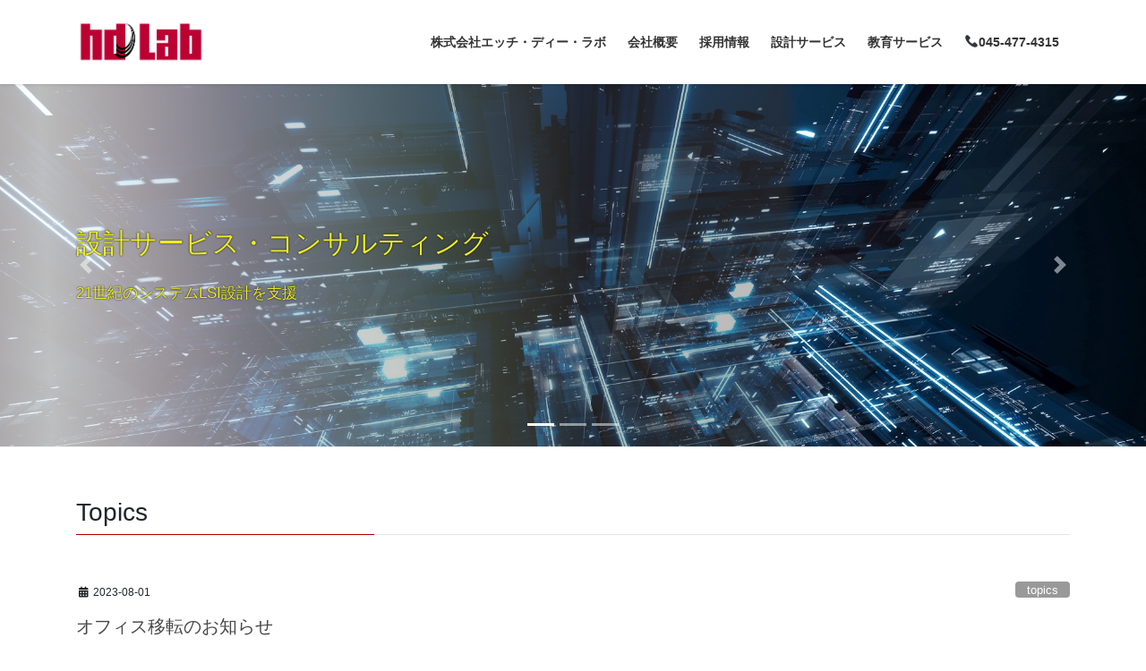

--- FILE ---
content_type: text/html; charset=UTF-8
request_url: https://hdlab.com/corporate/page/2/
body_size: 10120
content:
<!DOCTYPE html>
<html lang="ja">
<head>
<meta charset="utf-8">
<meta http-equiv="X-UA-Compatible" content="IE=edge">
<meta name="viewport" content="width=device-width, initial-scale=1">

<title>[2ページ目] 株式会社エッチ・ディー・ラボ | 21世紀のシステムLSI設計を支援する　プロダクト＆サービス</title>
<meta name='robots' content='max-image-preview:large' />
<!-- head内に書きたいコード -->
<style>
	#tbl-bdr {
  margin-bottom:3cm;
}

#tbl-bdr table,#tbl-bdr td,#tbl-bdr th {
    border-collapse: collapse;
    border:1px solid #000000;
    }

#tbl-bdr table{
  width: 100%;
  border-spacing:1px;
}

#tbl-bdr th{
  background: #DDDDDD;
  text-align: left;
 font-weight: 700;
}

#tbl-bdr td{
  background-color: #FFFFFF;
  text-align: left;
  padding-top:6px;
  padding-bottom:6px;
  font-size:16px;
}
</style>
<link rel="alternate" type="application/rss+xml" title="株式会社エッチ・ディー・ラボ &raquo; フィード" href="https://hdlab.com/corporate/feed/" />
<link rel="alternate" type="application/rss+xml" title="株式会社エッチ・ディー・ラボ &raquo; コメントフィード" href="https://hdlab.com/corporate/comments/feed/" />
<script type="text/javascript">
/* <![CDATA[ */
window._wpemojiSettings = {"baseUrl":"https:\/\/s.w.org\/images\/core\/emoji\/14.0.0\/72x72\/","ext":".png","svgUrl":"https:\/\/s.w.org\/images\/core\/emoji\/14.0.0\/svg\/","svgExt":".svg","source":{"concatemoji":"https:\/\/hdlab.com\/corporate\/wp-includes\/js\/wp-emoji-release.min.js?ver=6.4.7"}};
/*! This file is auto-generated */
!function(i,n){var o,s,e;function c(e){try{var t={supportTests:e,timestamp:(new Date).valueOf()};sessionStorage.setItem(o,JSON.stringify(t))}catch(e){}}function p(e,t,n){e.clearRect(0,0,e.canvas.width,e.canvas.height),e.fillText(t,0,0);var t=new Uint32Array(e.getImageData(0,0,e.canvas.width,e.canvas.height).data),r=(e.clearRect(0,0,e.canvas.width,e.canvas.height),e.fillText(n,0,0),new Uint32Array(e.getImageData(0,0,e.canvas.width,e.canvas.height).data));return t.every(function(e,t){return e===r[t]})}function u(e,t,n){switch(t){case"flag":return n(e,"\ud83c\udff3\ufe0f\u200d\u26a7\ufe0f","\ud83c\udff3\ufe0f\u200b\u26a7\ufe0f")?!1:!n(e,"\ud83c\uddfa\ud83c\uddf3","\ud83c\uddfa\u200b\ud83c\uddf3")&&!n(e,"\ud83c\udff4\udb40\udc67\udb40\udc62\udb40\udc65\udb40\udc6e\udb40\udc67\udb40\udc7f","\ud83c\udff4\u200b\udb40\udc67\u200b\udb40\udc62\u200b\udb40\udc65\u200b\udb40\udc6e\u200b\udb40\udc67\u200b\udb40\udc7f");case"emoji":return!n(e,"\ud83e\udef1\ud83c\udffb\u200d\ud83e\udef2\ud83c\udfff","\ud83e\udef1\ud83c\udffb\u200b\ud83e\udef2\ud83c\udfff")}return!1}function f(e,t,n){var r="undefined"!=typeof WorkerGlobalScope&&self instanceof WorkerGlobalScope?new OffscreenCanvas(300,150):i.createElement("canvas"),a=r.getContext("2d",{willReadFrequently:!0}),o=(a.textBaseline="top",a.font="600 32px Arial",{});return e.forEach(function(e){o[e]=t(a,e,n)}),o}function t(e){var t=i.createElement("script");t.src=e,t.defer=!0,i.head.appendChild(t)}"undefined"!=typeof Promise&&(o="wpEmojiSettingsSupports",s=["flag","emoji"],n.supports={everything:!0,everythingExceptFlag:!0},e=new Promise(function(e){i.addEventListener("DOMContentLoaded",e,{once:!0})}),new Promise(function(t){var n=function(){try{var e=JSON.parse(sessionStorage.getItem(o));if("object"==typeof e&&"number"==typeof e.timestamp&&(new Date).valueOf()<e.timestamp+604800&&"object"==typeof e.supportTests)return e.supportTests}catch(e){}return null}();if(!n){if("undefined"!=typeof Worker&&"undefined"!=typeof OffscreenCanvas&&"undefined"!=typeof URL&&URL.createObjectURL&&"undefined"!=typeof Blob)try{var e="postMessage("+f.toString()+"("+[JSON.stringify(s),u.toString(),p.toString()].join(",")+"));",r=new Blob([e],{type:"text/javascript"}),a=new Worker(URL.createObjectURL(r),{name:"wpTestEmojiSupports"});return void(a.onmessage=function(e){c(n=e.data),a.terminate(),t(n)})}catch(e){}c(n=f(s,u,p))}t(n)}).then(function(e){for(var t in e)n.supports[t]=e[t],n.supports.everything=n.supports.everything&&n.supports[t],"flag"!==t&&(n.supports.everythingExceptFlag=n.supports.everythingExceptFlag&&n.supports[t]);n.supports.everythingExceptFlag=n.supports.everythingExceptFlag&&!n.supports.flag,n.DOMReady=!1,n.readyCallback=function(){n.DOMReady=!0}}).then(function(){return e}).then(function(){var e;n.supports.everything||(n.readyCallback(),(e=n.source||{}).concatemoji?t(e.concatemoji):e.wpemoji&&e.twemoji&&(t(e.twemoji),t(e.wpemoji)))}))}((window,document),window._wpemojiSettings);
/* ]]> */
</script>
<link rel='stylesheet' id='vkExUnit_common_style-css' href='https://hdlab.com/corporate/wp-content/plugins/vk-all-in-one-expansion-unit/assets/css/vkExUnit_style.css?ver=9.111.0.1' type='text/css' media='all' />
<style id='vkExUnit_common_style-inline-css' type='text/css'>
:root {--ver_page_top_button_url:url(https://hdlab.com/corporate/wp-content/plugins/vk-all-in-one-expansion-unit/assets/images/to-top-btn-icon.svg);}@font-face {font-weight: normal;font-style: normal;font-family: "vk_sns";src: url("https://hdlab.com/corporate/wp-content/plugins/vk-all-in-one-expansion-unit/inc/sns/icons/fonts/vk_sns.eot?-bq20cj");src: url("https://hdlab.com/corporate/wp-content/plugins/vk-all-in-one-expansion-unit/inc/sns/icons/fonts/vk_sns.eot?#iefix-bq20cj") format("embedded-opentype"),url("https://hdlab.com/corporate/wp-content/plugins/vk-all-in-one-expansion-unit/inc/sns/icons/fonts/vk_sns.woff?-bq20cj") format("woff"),url("https://hdlab.com/corporate/wp-content/plugins/vk-all-in-one-expansion-unit/inc/sns/icons/fonts/vk_sns.ttf?-bq20cj") format("truetype"),url("https://hdlab.com/corporate/wp-content/plugins/vk-all-in-one-expansion-unit/inc/sns/icons/fonts/vk_sns.svg?-bq20cj#vk_sns") format("svg");}
.veu_promotion-alert__content--text {border: 1px solid rgba(0,0,0,0.125);padding: 0.5em 1em;border-radius: var(--vk-size-radius);margin-bottom: var(--vk-margin-block-bottom);font-size: 0.875rem;}/* Alert Content部分に段落タグを入れた場合に最後の段落の余白を0にする */.veu_promotion-alert__content--text p:last-of-type{margin-bottom:0;margin-top: 0;}
</style>
<style id='wp-emoji-styles-inline-css' type='text/css'>

	img.wp-smiley, img.emoji {
		display: inline !important;
		border: none !important;
		box-shadow: none !important;
		height: 1em !important;
		width: 1em !important;
		margin: 0 0.07em !important;
		vertical-align: -0.1em !important;
		background: none !important;
		padding: 0 !important;
	}
</style>
<link rel='stylesheet' id='wp-block-library-css' href='https://hdlab.com/corporate/wp-includes/css/dist/block-library/style.min.css?ver=6.4.7' type='text/css' media='all' />
<style id='pdfemb-pdf-embedder-viewer-style-inline-css' type='text/css'>
.wp-block-pdfemb-pdf-embedder-viewer{max-width:none}

</style>
<style id='classic-theme-styles-inline-css' type='text/css'>
/*! This file is auto-generated */
.wp-block-button__link{color:#fff;background-color:#32373c;border-radius:9999px;box-shadow:none;text-decoration:none;padding:calc(.667em + 2px) calc(1.333em + 2px);font-size:1.125em}.wp-block-file__button{background:#32373c;color:#fff;text-decoration:none}
</style>
<style id='global-styles-inline-css' type='text/css'>
body{--wp--preset--color--black: #000000;--wp--preset--color--cyan-bluish-gray: #abb8c3;--wp--preset--color--white: #ffffff;--wp--preset--color--pale-pink: #f78da7;--wp--preset--color--vivid-red: #cf2e2e;--wp--preset--color--luminous-vivid-orange: #ff6900;--wp--preset--color--luminous-vivid-amber: #fcb900;--wp--preset--color--light-green-cyan: #7bdcb5;--wp--preset--color--vivid-green-cyan: #00d084;--wp--preset--color--pale-cyan-blue: #8ed1fc;--wp--preset--color--vivid-cyan-blue: #0693e3;--wp--preset--color--vivid-purple: #9b51e0;--wp--preset--gradient--vivid-cyan-blue-to-vivid-purple: linear-gradient(135deg,rgba(6,147,227,1) 0%,rgb(155,81,224) 100%);--wp--preset--gradient--light-green-cyan-to-vivid-green-cyan: linear-gradient(135deg,rgb(122,220,180) 0%,rgb(0,208,130) 100%);--wp--preset--gradient--luminous-vivid-amber-to-luminous-vivid-orange: linear-gradient(135deg,rgba(252,185,0,1) 0%,rgba(255,105,0,1) 100%);--wp--preset--gradient--luminous-vivid-orange-to-vivid-red: linear-gradient(135deg,rgba(255,105,0,1) 0%,rgb(207,46,46) 100%);--wp--preset--gradient--very-light-gray-to-cyan-bluish-gray: linear-gradient(135deg,rgb(238,238,238) 0%,rgb(169,184,195) 100%);--wp--preset--gradient--cool-to-warm-spectrum: linear-gradient(135deg,rgb(74,234,220) 0%,rgb(151,120,209) 20%,rgb(207,42,186) 40%,rgb(238,44,130) 60%,rgb(251,105,98) 80%,rgb(254,248,76) 100%);--wp--preset--gradient--blush-light-purple: linear-gradient(135deg,rgb(255,206,236) 0%,rgb(152,150,240) 100%);--wp--preset--gradient--blush-bordeaux: linear-gradient(135deg,rgb(254,205,165) 0%,rgb(254,45,45) 50%,rgb(107,0,62) 100%);--wp--preset--gradient--luminous-dusk: linear-gradient(135deg,rgb(255,203,112) 0%,rgb(199,81,192) 50%,rgb(65,88,208) 100%);--wp--preset--gradient--pale-ocean: linear-gradient(135deg,rgb(255,245,203) 0%,rgb(182,227,212) 50%,rgb(51,167,181) 100%);--wp--preset--gradient--electric-grass: linear-gradient(135deg,rgb(202,248,128) 0%,rgb(113,206,126) 100%);--wp--preset--gradient--midnight: linear-gradient(135deg,rgb(2,3,129) 0%,rgb(40,116,252) 100%);--wp--preset--font-size--small: 13px;--wp--preset--font-size--medium: 20px;--wp--preset--font-size--large: 36px;--wp--preset--font-size--x-large: 42px;--wp--preset--spacing--20: 0.44rem;--wp--preset--spacing--30: 0.67rem;--wp--preset--spacing--40: 1rem;--wp--preset--spacing--50: 1.5rem;--wp--preset--spacing--60: 2.25rem;--wp--preset--spacing--70: 3.38rem;--wp--preset--spacing--80: 5.06rem;--wp--preset--shadow--natural: 6px 6px 9px rgba(0, 0, 0, 0.2);--wp--preset--shadow--deep: 12px 12px 50px rgba(0, 0, 0, 0.4);--wp--preset--shadow--sharp: 6px 6px 0px rgba(0, 0, 0, 0.2);--wp--preset--shadow--outlined: 6px 6px 0px -3px rgba(255, 255, 255, 1), 6px 6px rgba(0, 0, 0, 1);--wp--preset--shadow--crisp: 6px 6px 0px rgba(0, 0, 0, 1);}:where(.is-layout-flex){gap: 0.5em;}:where(.is-layout-grid){gap: 0.5em;}body .is-layout-flow > .alignleft{float: left;margin-inline-start: 0;margin-inline-end: 2em;}body .is-layout-flow > .alignright{float: right;margin-inline-start: 2em;margin-inline-end: 0;}body .is-layout-flow > .aligncenter{margin-left: auto !important;margin-right: auto !important;}body .is-layout-constrained > .alignleft{float: left;margin-inline-start: 0;margin-inline-end: 2em;}body .is-layout-constrained > .alignright{float: right;margin-inline-start: 2em;margin-inline-end: 0;}body .is-layout-constrained > .aligncenter{margin-left: auto !important;margin-right: auto !important;}body .is-layout-constrained > :where(:not(.alignleft):not(.alignright):not(.alignfull)){max-width: var(--wp--style--global--content-size);margin-left: auto !important;margin-right: auto !important;}body .is-layout-constrained > .alignwide{max-width: var(--wp--style--global--wide-size);}body .is-layout-flex{display: flex;}body .is-layout-flex{flex-wrap: wrap;align-items: center;}body .is-layout-flex > *{margin: 0;}body .is-layout-grid{display: grid;}body .is-layout-grid > *{margin: 0;}:where(.wp-block-columns.is-layout-flex){gap: 2em;}:where(.wp-block-columns.is-layout-grid){gap: 2em;}:where(.wp-block-post-template.is-layout-flex){gap: 1.25em;}:where(.wp-block-post-template.is-layout-grid){gap: 1.25em;}.has-black-color{color: var(--wp--preset--color--black) !important;}.has-cyan-bluish-gray-color{color: var(--wp--preset--color--cyan-bluish-gray) !important;}.has-white-color{color: var(--wp--preset--color--white) !important;}.has-pale-pink-color{color: var(--wp--preset--color--pale-pink) !important;}.has-vivid-red-color{color: var(--wp--preset--color--vivid-red) !important;}.has-luminous-vivid-orange-color{color: var(--wp--preset--color--luminous-vivid-orange) !important;}.has-luminous-vivid-amber-color{color: var(--wp--preset--color--luminous-vivid-amber) !important;}.has-light-green-cyan-color{color: var(--wp--preset--color--light-green-cyan) !important;}.has-vivid-green-cyan-color{color: var(--wp--preset--color--vivid-green-cyan) !important;}.has-pale-cyan-blue-color{color: var(--wp--preset--color--pale-cyan-blue) !important;}.has-vivid-cyan-blue-color{color: var(--wp--preset--color--vivid-cyan-blue) !important;}.has-vivid-purple-color{color: var(--wp--preset--color--vivid-purple) !important;}.has-black-background-color{background-color: var(--wp--preset--color--black) !important;}.has-cyan-bluish-gray-background-color{background-color: var(--wp--preset--color--cyan-bluish-gray) !important;}.has-white-background-color{background-color: var(--wp--preset--color--white) !important;}.has-pale-pink-background-color{background-color: var(--wp--preset--color--pale-pink) !important;}.has-vivid-red-background-color{background-color: var(--wp--preset--color--vivid-red) !important;}.has-luminous-vivid-orange-background-color{background-color: var(--wp--preset--color--luminous-vivid-orange) !important;}.has-luminous-vivid-amber-background-color{background-color: var(--wp--preset--color--luminous-vivid-amber) !important;}.has-light-green-cyan-background-color{background-color: var(--wp--preset--color--light-green-cyan) !important;}.has-vivid-green-cyan-background-color{background-color: var(--wp--preset--color--vivid-green-cyan) !important;}.has-pale-cyan-blue-background-color{background-color: var(--wp--preset--color--pale-cyan-blue) !important;}.has-vivid-cyan-blue-background-color{background-color: var(--wp--preset--color--vivid-cyan-blue) !important;}.has-vivid-purple-background-color{background-color: var(--wp--preset--color--vivid-purple) !important;}.has-black-border-color{border-color: var(--wp--preset--color--black) !important;}.has-cyan-bluish-gray-border-color{border-color: var(--wp--preset--color--cyan-bluish-gray) !important;}.has-white-border-color{border-color: var(--wp--preset--color--white) !important;}.has-pale-pink-border-color{border-color: var(--wp--preset--color--pale-pink) !important;}.has-vivid-red-border-color{border-color: var(--wp--preset--color--vivid-red) !important;}.has-luminous-vivid-orange-border-color{border-color: var(--wp--preset--color--luminous-vivid-orange) !important;}.has-luminous-vivid-amber-border-color{border-color: var(--wp--preset--color--luminous-vivid-amber) !important;}.has-light-green-cyan-border-color{border-color: var(--wp--preset--color--light-green-cyan) !important;}.has-vivid-green-cyan-border-color{border-color: var(--wp--preset--color--vivid-green-cyan) !important;}.has-pale-cyan-blue-border-color{border-color: var(--wp--preset--color--pale-cyan-blue) !important;}.has-vivid-cyan-blue-border-color{border-color: var(--wp--preset--color--vivid-cyan-blue) !important;}.has-vivid-purple-border-color{border-color: var(--wp--preset--color--vivid-purple) !important;}.has-vivid-cyan-blue-to-vivid-purple-gradient-background{background: var(--wp--preset--gradient--vivid-cyan-blue-to-vivid-purple) !important;}.has-light-green-cyan-to-vivid-green-cyan-gradient-background{background: var(--wp--preset--gradient--light-green-cyan-to-vivid-green-cyan) !important;}.has-luminous-vivid-amber-to-luminous-vivid-orange-gradient-background{background: var(--wp--preset--gradient--luminous-vivid-amber-to-luminous-vivid-orange) !important;}.has-luminous-vivid-orange-to-vivid-red-gradient-background{background: var(--wp--preset--gradient--luminous-vivid-orange-to-vivid-red) !important;}.has-very-light-gray-to-cyan-bluish-gray-gradient-background{background: var(--wp--preset--gradient--very-light-gray-to-cyan-bluish-gray) !important;}.has-cool-to-warm-spectrum-gradient-background{background: var(--wp--preset--gradient--cool-to-warm-spectrum) !important;}.has-blush-light-purple-gradient-background{background: var(--wp--preset--gradient--blush-light-purple) !important;}.has-blush-bordeaux-gradient-background{background: var(--wp--preset--gradient--blush-bordeaux) !important;}.has-luminous-dusk-gradient-background{background: var(--wp--preset--gradient--luminous-dusk) !important;}.has-pale-ocean-gradient-background{background: var(--wp--preset--gradient--pale-ocean) !important;}.has-electric-grass-gradient-background{background: var(--wp--preset--gradient--electric-grass) !important;}.has-midnight-gradient-background{background: var(--wp--preset--gradient--midnight) !important;}.has-small-font-size{font-size: var(--wp--preset--font-size--small) !important;}.has-medium-font-size{font-size: var(--wp--preset--font-size--medium) !important;}.has-large-font-size{font-size: var(--wp--preset--font-size--large) !important;}.has-x-large-font-size{font-size: var(--wp--preset--font-size--x-large) !important;}
.wp-block-navigation a:where(:not(.wp-element-button)){color: inherit;}
:where(.wp-block-post-template.is-layout-flex){gap: 1.25em;}:where(.wp-block-post-template.is-layout-grid){gap: 1.25em;}
:where(.wp-block-columns.is-layout-flex){gap: 2em;}:where(.wp-block-columns.is-layout-grid){gap: 2em;}
.wp-block-pullquote{font-size: 1.5em;line-height: 1.6;}
</style>
<link rel='stylesheet' id='bootstrap-4-style-css' href='https://hdlab.com/corporate/wp-content/themes/lightning/_g2/library/bootstrap-4/css/bootstrap.min.css?ver=4.5.0' type='text/css' media='all' />
<link rel='stylesheet' id='lightning-common-style-css' href='https://hdlab.com/corporate/wp-content/themes/lightning/_g2/assets/css/common.css?ver=15.16.0' type='text/css' media='all' />
<style id='lightning-common-style-inline-css' type='text/css'>
/* vk-mobile-nav */:root {--vk-mobile-nav-menu-btn-bg-src: url("https://hdlab.com/corporate/wp-content/themes/lightning/_g2/inc/vk-mobile-nav/package/images/vk-menu-btn-black.svg");--vk-mobile-nav-menu-btn-close-bg-src: url("https://hdlab.com/corporate/wp-content/themes/lightning/_g2/inc/vk-mobile-nav/package/images/vk-menu-close-black.svg");--vk-menu-acc-icon-open-black-bg-src: url("https://hdlab.com/corporate/wp-content/themes/lightning/_g2/inc/vk-mobile-nav/package/images/vk-menu-acc-icon-open-black.svg");--vk-menu-acc-icon-open-white-bg-src: url("https://hdlab.com/corporate/wp-content/themes/lightning/_g2/inc/vk-mobile-nav/package/images/vk-menu-acc-icon-open-white.svg");--vk-menu-acc-icon-close-black-bg-src: url("https://hdlab.com/corporate/wp-content/themes/lightning/_g2/inc/vk-mobile-nav/package/images/vk-menu-close-black.svg");--vk-menu-acc-icon-close-white-bg-src: url("https://hdlab.com/corporate/wp-content/themes/lightning/_g2/inc/vk-mobile-nav/package/images/vk-menu-close-white.svg");}
</style>
<link rel='stylesheet' id='lightning-design-style-css' href='https://hdlab.com/corporate/wp-content/themes/lightning/_g2/design-skin/origin2/css/style.css?ver=15.16.0' type='text/css' media='all' />
<style id='lightning-design-style-inline-css' type='text/css'>
:root {--color-key:#a80000;--wp--preset--color--vk-color-primary:#a80000;--color-key-dark:#a80000;}
/* ltg common custom */:root {--vk-menu-acc-btn-border-color:#333;--vk-color-primary:#a80000;--vk-color-primary-dark:#a80000;--vk-color-primary-vivid:#b90000;--color-key:#a80000;--wp--preset--color--vk-color-primary:#a80000;--color-key-dark:#a80000;}.veu_color_txt_key { color:#a80000 ; }.veu_color_bg_key { background-color:#a80000 ; }.veu_color_border_key { border-color:#a80000 ; }.btn-default { border-color:#a80000;color:#a80000;}.btn-default:focus,.btn-default:hover { border-color:#a80000;background-color: #a80000; }.wp-block-search__button,.btn-primary { background-color:#a80000;border-color:#a80000; }.wp-block-search__button:focus,.wp-block-search__button:hover,.btn-primary:not(:disabled):not(.disabled):active,.btn-primary:focus,.btn-primary:hover { background-color:#a80000;border-color:#a80000; }.btn-outline-primary { color : #a80000 ; border-color:#a80000; }.btn-outline-primary:not(:disabled):not(.disabled):active,.btn-outline-primary:focus,.btn-outline-primary:hover { color : #fff; background-color:#a80000;border-color:#a80000; }a { color:#a80000; }a:hover { color:#a80000; }/* sidebar child menu display */.localNav ul ul.children{ display:none; }.localNav ul li.current_page_ancestor ul.children,.localNav ul li.current_page_item ul.children,.localNav ul li.current-cat ul.children{ display:block; }/* ExUnit widget ( child page list widget and so on ) */.localNavi ul.children{ display:none; }.localNavi li.current_page_ancestor ul.children,.localNavi li.current_page_item ul.children,.localNavi li.current-cat ul.children{ display:block; }
.tagcloud a:before { font-family: "Font Awesome 5 Free";content: "\f02b";font-weight: bold; }
.media .media-body .media-heading a:hover { color:#a80000; }@media (min-width: 768px){.gMenu > li:before,.gMenu > li.menu-item-has-children::after { border-bottom-color:#a80000 }.gMenu li li { background-color:#a80000 }.gMenu li li a:hover { background-color:#a80000; }} /* @media (min-width: 768px) */.page-header { background-color:#a80000; }h2,.mainSection-title { border-top-color:#a80000; }h3:after,.subSection-title:after { border-bottom-color:#a80000; }ul.page-numbers li span.page-numbers.current,.page-link dl .post-page-numbers.current { background-color:#a80000; }.pager li > a { border-color:#a80000;color:#a80000;}.pager li > a:hover { background-color:#a80000;color:#fff;}.siteFooter { border-top-color:#a80000; }dt { border-left-color:#a80000; }:root {--g_nav_main_acc_icon_open_url:url(https://hdlab.com/corporate/wp-content/themes/lightning/_g2/inc/vk-mobile-nav/package/images/vk-menu-acc-icon-open-black.svg);--g_nav_main_acc_icon_close_url: url(https://hdlab.com/corporate/wp-content/themes/lightning/_g2/inc/vk-mobile-nav/package/images/vk-menu-close-black.svg);--g_nav_sub_acc_icon_open_url: url(https://hdlab.com/corporate/wp-content/themes/lightning/_g2/inc/vk-mobile-nav/package/images/vk-menu-acc-icon-open-white.svg);--g_nav_sub_acc_icon_close_url: url(https://hdlab.com/corporate/wp-content/themes/lightning/_g2/inc/vk-mobile-nav/package/images/vk-menu-close-white.svg);}
</style>
<link rel='stylesheet' id='lightning-theme-style-css' href='https://hdlab.com/corporate/wp-content/themes/lightning_child/style.css?ver=15.16.0' type='text/css' media='all' />
<link rel='stylesheet' id='vk-font-awesome-css' href='https://hdlab.com/corporate/wp-content/themes/lightning/vendor/vektor-inc/font-awesome-versions/src/versions/6/css/all.min.css?ver=6.4.2' type='text/css' media='all' />
<link rel='stylesheet' id='tablepress-default-css' href='https://hdlab.com/corporate/wp-content/plugins/tablepress/css/build/default.css?ver=3.2.1' type='text/css' media='all' />
<script type="text/javascript" src="https://hdlab.com/corporate/wp-includes/js/jquery/jquery.min.js?ver=3.7.1" id="jquery-core-js"></script>
<script type="text/javascript" src="https://hdlab.com/corporate/wp-includes/js/jquery/jquery-migrate.min.js?ver=3.4.1" id="jquery-migrate-js"></script>
<link rel="https://api.w.org/" href="https://hdlab.com/corporate/wp-json/" /><link rel="EditURI" type="application/rsd+xml" title="RSD" href="https://hdlab.com/corporate/xmlrpc.php?rsd" />
<meta name="generator" content="WordPress 6.4.7" />
<style id="lightning-color-custom-for-plugins" type="text/css">/* ltg theme common */.color_key_bg,.color_key_bg_hover:hover{background-color: #a80000;}.color_key_txt,.color_key_txt_hover:hover{color: #a80000;}.color_key_border,.color_key_border_hover:hover{border-color: #a80000;}.color_key_dark_bg,.color_key_dark_bg_hover:hover{background-color: #a80000;}.color_key_dark_txt,.color_key_dark_txt_hover:hover{color: #a80000;}.color_key_dark_border,.color_key_dark_border_hover:hover{border-color: #a80000;}</style><link rel="icon" href="https://hdlab.com/corporate/wp-content/uploads/favicon.png" sizes="32x32" />
<link rel="icon" href="https://hdlab.com/corporate/wp-content/uploads/favicon.png" sizes="192x192" />
<link rel="apple-touch-icon" href="https://hdlab.com/corporate/wp-content/uploads/favicon.png" />
<meta name="msapplication-TileImage" content="https://hdlab.com/corporate/wp-content/uploads/favicon.png" />
		<style type="text/css">/* VK CSS Customize */.media p{display:none;margin-bottom:0;font-size:14px;line-height:150%;}/* End VK CSS Customize */</style>
			<!-- [ VK All in One Expansion Unit WebSite Structure Data ] --><script type="application/ld+json">{"@context":"https://schema.org/","@type":"WebSite","name":"株式会社エッチ・ディー・ラボ","url":"https://hdlab.com/corporate"}</script><!-- [ / VK All in One Expansion Unit WebSite Structure Data ] -->
</head>
<body class="home blog paged custom-background paged-2 bootstrap4 device-pc fa_v6_css">
<a class="skip-link screen-reader-text" href="#main">コンテンツへスキップ</a>
<a class="skip-link screen-reader-text" href="#vk-mobile-nav">ナビゲーションに移動</a>
<header class="siteHeader">
		<div class="container siteHeadContainer">
		<div class="navbar-header">
						<h1 class="navbar-brand siteHeader_logo">
			<a href="https://hdlab.com/corporate/">
				<span><img src="https://hdlab.com/corporate/wp-content/uploads/hdlablogo_72.jpg" alt="株式会社エッチ・ディー・ラボ" /></span>
			</a>
			</h1>
					</div>

					<div id="gMenu_outer" class="gMenu_outer">
				<nav class="menu-%e7%b7%8f%e5%90%88%e3%83%a1%e3%83%8b%e3%83%a5%e3%83%bc-container"><ul id="menu-%e7%b7%8f%e5%90%88%e3%83%a1%e3%83%8b%e3%83%a5%e3%83%bc" class="menu gMenu vk-menu-acc"><li id="menu-item-88" class="menu-item menu-item-type-custom menu-item-object-custom"><a href="https://hdlab.com/top"><strong class="gMenu_name">株式会社エッチ・ディー・ラボ</strong></a></li>
<li id="menu-item-2288" class="menu-item menu-item-type-custom menu-item-object-custom menu-item-has-children"><a href="https://hdlab.com/top/corporate/about-hdlab"><strong class="gMenu_name">会社概要</strong></a>
<ul class="sub-menu">
	<li id="menu-item-2289" class="menu-item menu-item-type-custom menu-item-object-custom"><a href="https://hdlab.com/top/corporate/csr">CSR活動</a></li>
	<li id="menu-item-2290" class="menu-item menu-item-type-custom menu-item-object-custom"><a href="https://hdlab.com/top/corporate/privacy-policy">個人情報保護方針</a></li>
	<li id="menu-item-2291" class="menu-item menu-item-type-custom menu-item-object-custom"><a href="https://hdlab.com/top/corporate/english">hd Lab, Inc. Profile</a></li>
	<li id="menu-item-2292" class="menu-item menu-item-type-custom menu-item-object-custom"><a href="https://hdlab.com/top/corporate/design-style-guide">Design Style Guide</a></li>
</ul>
</li>
<li id="menu-item-2293" class="menu-item menu-item-type-custom menu-item-object-custom"><a href="https://hdlab.com/top/recruit"><strong class="gMenu_name">採用情報</strong></a></li>
<li id="menu-item-2294" class="menu-item menu-item-type-custom menu-item-object-custom"><a href="https://hdlab.com/top/design"><strong class="gMenu_name">設計サービス</strong></a></li>
<li id="menu-item-95" class="menu-item menu-item-type-post_type menu-item-object-page menu-item-has-children"><a href="https://hdlab.com/corporate/training/"><strong class="gMenu_name">教育サービス</strong></a>
<ul class="sub-menu">
	<li id="menu-item-1091" class="menu-item menu-item-type-custom menu-item-object-custom"><a href="https://hdlab.com/top/training#hdlabt">HDLABトレーニング</a></li>
	<li id="menu-item-1367" class="menu-item menu-item-type-custom menu-item-object-custom"><a target="_blank" href="https://hdlab.com/xilinx_training/">AMD Xilinxトレーニング</a></li>
	<li id="menu-item-1519" class="menu-item menu-item-type-custom menu-item-object-custom"><a target="_blank" href="https://hdlab.com/collab/">コラボレーショントレーニング</a></li>
	<li id="menu-item-1222" class="menu-item menu-item-type-custom menu-item-object-custom"><a target="_blank" href="https://hdlab.com/xilinx_atp/acap/">AMD Adaptive SoCs</a></li>
</ul>
</li>
<li id="menu-item-123" class="menu-item menu-item-type-custom menu-item-object-custom"><a target="_blank" href="https://reg34.smp.ne.jp/regist/is?SMPFORM=rhn-lgngqd-bd3aa43da0b845e588df6e1e6eb55840"><strong class="gMenu_name">📞045-477-4315</strong></a></li>
</ul></nav>			</div>
			</div>
	</header>

			<div id="top__fullcarousel" data-interval="4000" class="carousel slide slide-main" data-ride="carousel">


				<!-- Indicators -->
		<ol class="carousel-indicators">
						<li data-target="#top__fullcarousel" data-slide-to="0"></li>
							<li data-target="#top__fullcarousel" data-slide-to="1"></li>
							<li data-target="#top__fullcarousel" data-slide-to="2"></li>
						</ol>
		<div class="carousel-inner">
						<div class="carousel-item item item-1												 active	">

									<a href="https://hdlab.com/corporate/design/">
				
				<picture>
										  <img src="https://hdlab.com/corporate/wp-content/uploads/designfig.png" alt="設計サービス・コンサルティング" class="slide-item-img d-block w-100">
					</picture>

					


					<div class="slide-text-set mini-content">

					
					<div class="mini-content-container-1 container" style="text-align:left"><h3 class="slide-text-title" style="text-align:left;color:#eeee22;text-shadow:0 0 2px #000000">設計サービス・コンサルティング</h3><div class="slide-text-caption" style="text-align:left;color:#eeee22;text-shadow:0 0 2px #000000">21世紀のシステムLSI設計を支援</div></div>
					</div><!-- .mini-content -->

											</a>
								  </div><!-- [ /.item ] -->

											<div class="carousel-item item item-2													">

									<a href="https://hdlab.com/corporate/hdlab_training/">
				
				<picture>
										  <img src="https://hdlab.com/corporate/wp-content/uploads/hdlab.png" alt="教育サービス" class="slide-item-img d-block w-100">
					</picture>

					


					<div class="slide-text-set mini-content">

					
					<div class="mini-content-container-2 container" style="text-align:left"><h3 class="slide-text-title" style="text-align:left;color:#eded00;text-shadow:0 0 2px #000000">教育サービス<br />
hdLabトレーニング</h3><div class="slide-text-caption" style="text-align:left;color:#eded00;text-shadow:0 0 2px #000000">回路設計者のスキル向上を支えて20年<br />
</div></div>
					</div><!-- .mini-content -->

											</a>
								  </div><!-- [ /.item ] -->

											<div class="carousel-item item item-3													">

									<a href="https://hdlab.com/xilinx_training/" target="_blank">
				
				<picture>
										  <img src="https://hdlab.com/corporate/wp-content/uploads/Xilinx.png" alt="" class="slide-item-img d-block w-100">
					</picture>

					


					<div class="slide-text-set mini-content">

					
					<div class="mini-content-container-3 container"><h3 class="slide-text-title" style="color:#eded00;text-shadow:0 0 2px #000000">教育サービス<br />
AMD Xilinxトレーニング</h3><div class="slide-text-caption" style="color:#eded00;text-shadow:0 0 2px #000000">Xilinx Authorized Traiing Provider</div></div>
					</div><!-- .mini-content -->

											</a>
								  </div><!-- [ /.item ] -->

														</div><!-- [ /.carousel-inner ] -->

				<a class="carousel-control-prev" href="#top__fullcarousel" role="button" data-slide="prev">
		<span class="carousel-control-prev-icon" aria-hidden="true"></span>
		<span class="sr-only">Previous</span>
	  </a>
	  <a class="carousel-control-next" href="#top__fullcarousel" role="button" data-slide="next">
		<span class="carousel-control-next-icon" aria-hidden="true"></span>
		<span class="sr-only">Next</span>
	  </a>
	
	</div><!-- [ /#top__fullcarousel ] -->
	
<div class="section siteContent">
<div class="container">
<div class="row">

			<div class="col mainSection mainSection-col-one mainSection-marginBottom-on">

			
			
							<div class="widget_text widget widget_custom_html" id="custom_html-4"><div class="textwidget custom-html-widget"><h3 >
Topics
</h3></div></div>			
			
			
				
										
					<div class="postList">

					
						<article class="media">
<div id="post-2000" class="post-2000 post type-post status-publish format-standard hentry category-topics">
		<div class="media-body">
		<div class="entry-meta">


<span class="published entry-meta_items">2023-08-01</span>

<span class="entry-meta_items entry-meta_updated">/ 最終更新日時 : <span class="updated">2023-08-01</span></span>


	
	<span class="vcard author entry-meta_items entry-meta_items_author entry-meta_hidden"><span class="fn">webadmin</span></span>



<span class="entry-meta_items entry-meta_items_term"><a href="https://hdlab.com/corporate/category/topics/" class="btn btn-xs btn-primary entry-meta_items_term_button" style="background-color:#999999;border:none;">topics</a></span>
</div>
		<h1 class="media-heading entry-title"><a href="https://hdlab.com/corporate/topics/moving_2023/">オフィス移転のお知らせ</a></h1>
		<a href="https://hdlab.com/corporate/topics/moving_2023/" class="media-body_excerpt"><p>この度、弊社は下記の住所へオフィスを移転いたします。 2023年8月4日(金)までは旧オフィスでの業務を行い、2023年8月7日(月)より 新オフィスでの業務を開始させていただきます。 【移転先所在地】 〒222-003 [&hellip;]</p>
</a>
	</div>
</div>
</article>
<article class="media">
<div id="post-1934" class="post-1934 post type-post status-publish format-standard hentry category-topics">
		<div class="media-body">
		<div class="entry-meta">


<span class="published entry-meta_items">2023-06-16</span>

<span class="entry-meta_items entry-meta_updated">/ 最終更新日時 : <span class="updated">2023-06-16</span></span>


	
	<span class="vcard author entry-meta_items entry-meta_items_author entry-meta_hidden"><span class="fn">webadmin</span></span>



<span class="entry-meta_items entry-meta_items_term"><a href="https://hdlab.com/corporate/category/topics/" class="btn btn-xs btn-primary entry-meta_items_term_button" style="background-color:#999999;border:none;">topics</a></span>
</div>
		<h1 class="media-heading entry-title"><a href="https://hdlab.com/corporate/topics/maintenanced_2023/">hdlab.com Webサーバメンテナンスは終了しました</a></h1>
		<a href="https://hdlab.com/corporate/topics/maintenanced_2023/" class="media-body_excerpt"><p>hdlab.com のWebサーバメンテナンスは終了しました。</p>
</a>
	</div>
</div>
</article>
<article class="media">
<div id="post-1929" class="post-1929 post type-post status-publish format-standard hentry category-topics">
		<div class="media-body">
		<div class="entry-meta">


<span class="published entry-meta_items">2023-06-06</span>

<span class="entry-meta_items entry-meta_updated">/ 最終更新日時 : <span class="updated">2023-06-06</span></span>


	
	<span class="vcard author entry-meta_items entry-meta_items_author entry-meta_hidden"><span class="fn">webadmin</span></span>



<span class="entry-meta_items entry-meta_items_term"><a href="https://hdlab.com/corporate/category/topics/" class="btn btn-xs btn-primary entry-meta_items_term_button" style="background-color:#999999;border:none;">topics</a></span>
</div>
		<h1 class="media-heading entry-title"><a href="https://hdlab.com/corporate/topics/2023_08_sch/">2023年8月開催トレーニングの受付を開始しました。</a></h1>
		<a href="https://hdlab.com/corporate/topics/2023_08_sch/" class="media-body_excerpt"><p>HDLABトレーニング、AMD Xilinxトレーニングともに、2023年8月開催トレーニングの受付を開始しました。 合わせて、2023年9月のトレーニングスケジュールを公開しました。 ご検討よろしくお願いいたします。  [&hellip;]</p>
</a>
	</div>
</div>
</article>
<article class="media">
<div id="post-1901" class="post-1901 post type-post status-publish format-standard hentry category-topics">
		<div class="media-body">
		<div class="entry-meta">


<span class="published entry-meta_items">2023-05-15</span>

<span class="entry-meta_items entry-meta_updated">/ 最終更新日時 : <span class="updated">2023-05-15</span></span>


	
	<span class="vcard author entry-meta_items entry-meta_items_author entry-meta_hidden"><span class="fn">webadmin</span></span>



<span class="entry-meta_items entry-meta_items_term"><a href="https://hdlab.com/corporate/category/topics/" class="btn btn-xs btn-primary entry-meta_items_term_button" style="background-color:#999999;border:none;">topics</a></span>
</div>
		<h1 class="media-heading entry-title"><a href="https://hdlab.com/corporate/topics/2023_07_sch/">2023年7月のトレーニングスケジュールを公開しました。</a></h1>
		<a href="https://hdlab.com/corporate/topics/2023_07_sch/" class="media-body_excerpt"><p>HDLABトレーニング、AMD Xilinxトレーニングともに、2023年7月のトレーニングスケジュールを公開しました。 ご検討よろしくお願いいたします。</p>
</a>
	</div>
</div>
</article>
<article class="media">
<div id="post-1892" class="post-1892 post type-post status-publish format-standard hentry category-topics">
		<div class="media-body">
		<div class="entry-meta">


<span class="published entry-meta_items">2023-05-10</span>

<span class="entry-meta_items entry-meta_updated">/ 最終更新日時 : <span class="updated">2023-05-10</span></span>


	
	<span class="vcard author entry-meta_items entry-meta_items_author entry-meta_hidden"><span class="fn">webadmin</span></span>



<span class="entry-meta_items entry-meta_items_term"><a href="https://hdlab.com/corporate/category/topics/" class="btn btn-xs btn-primary entry-meta_items_term_button" style="background-color:#999999;border:none;">topics</a></span>
</div>
		<h1 class="media-heading entry-title"><a href="https://hdlab.com/corporate/topics/event_0526/">【イベント開催のお知らせ】5月26日 「What’s New in Vitis AI 3.0」</a></h1>
		<a href="https://hdlab.com/corporate/topics/event_0526/" class="media-body_excerpt"><p>━━━━━━━━━━━━━━━━━━━━━━━━━━━━━━━━━━━━ ★☆★☆★☆★ 無償トレーニングイベントのお知らせ ★☆★☆★☆★ ━━━━━━━━━━━━━━━━━━━━━━━━━━━━━━━━━━━━ 5月 [&hellip;]</p>
</a>
	</div>
</div>
</article>

					
	<nav class="navigation pagination" aria-label="投稿">
		<h2 class="screen-reader-text">投稿ナビゲーション</h2>
		<div class="nav-links"><ul class='page-numbers'>
	<li><a class="prev page-numbers" href="https://hdlab.com/corporate/">&laquo;</a></li>
	<li><a class="page-numbers" href="https://hdlab.com/corporate/"><span class="meta-nav screen-reader-text">固定ページ </span>1</a></li>
	<li><span aria-current="page" class="page-numbers current"><span class="meta-nav screen-reader-text">固定ページ </span>2</span></li>
	<li><a class="page-numbers" href="https://hdlab.com/corporate/page/3/"><span class="meta-nav screen-reader-text">固定ページ </span>3</a></li>
	<li><a class="next page-numbers" href="https://hdlab.com/corporate/page/3/">&raquo;</a></li>
</ul>
</div>
	</nav>
					</div><!-- [ /.postList ] -->
					
				
			
			
						</div><!-- [ /.mainSection ] -->

							<div class="col subSection sideSection sideSection-col-one">
																			</div><!-- [ /.subSection ] -->
			

</div><!-- [ /.row ] -->
</div><!-- [ /.container ] -->
</div><!-- [ /.siteContent ] -->
<div class="section sectionBox siteContent_after">
	<div class="container ">
		<div class="row ">
			<div class="col-md-12 ">
			<aside class="widget_text widget widget_custom_html" id="custom_html-5"><h1 class="widget-title subSection-title">お知らせ</h1><div class="textwidget custom-html-widget"><span style="padding-left: 40px;">弊社の<a href="https://hdlab.com/corporate/covid19/" target="_blank" rel="noopener noreferrer">新型コロナウイルス感染拡大予防の取り組み</a>について。<br></span>
<br>
<br>
<br></div></aside><aside class="widget widget_wp_widget_vkexunit_pr_blocks" id="wp_widget_vkexunit_pr_blocks-3">
<article class="veu_prBlocks prBlocks row">
<div class="prBlock col-sm-3">
<a href="https://hdlab.com/corporate/about-hdlab/" >
<div class="prBlock_icon_outer" style="border:1px solid #337ab7;background-color:#337ab7;"><i class="fas fa-building font_icon prBlock_icon" style="color:#fff;"></i></div>
<h1 class="prBlock_title">会社概要</h1>
</a>
</div>
<!--//.prBlock -->
<div class="prBlock col-sm-3">
<a href="https://twitter.com/hdlab" target="_blank">
<div class="prBlock_icon_outer" style="border:1px solid #337ab7;background-color:#337ab7;"><i class="fab fa-twitter font_icon prBlock_icon" style="color:#fff;"></i></div>
<h1 class="prBlock_title">Twitter</h1>
</a>
</div>
<!--//.prBlock -->
<div class="prBlock col-sm-3">
<a href="https://hdlab.com/corporate/design-style-guide/" >
<div class="prBlock_icon_outer" style="border:1px solid #337ab7;background-color:#337ab7;"><i class="fas fa-book font_icon prBlock_icon" style="color:#fff;"></i></div>
<h1 class="prBlock_title">Design Style Guide</h1>
</a>
</div>
<!--//.prBlock -->
<div class="prBlock col-sm-3">
<a href="https://reg34.smp.ne.jp/regist/is?SMPFORM=rhn-lgnfsi-30364d501b271cefdeb35271a46a8fb8" target="_blank">
<div class="prBlock_icon_outer" style="border:1px solid #1e73be;background-color:#1e73be;"><i class="fas fa-project-diagram font_icon prBlock_icon" style="color:#fff;"></i></div>
<h1 class="prBlock_title">資料のダウンロード</h1>
</a>
</div>
<!--//.prBlock -->
</article></aside>
<!-- //.pr_blocks -->			</div>
		</div>
	</div>
</div>


<footer class="section siteFooter">
			<div class="footerMenu">
			<div class="container">
				<nav class="menu-footer-navi-container"><ul id="menu-footer-navi" class="menu nav"><li id="menu-item-55" class="menu-item menu-item-type-post_type menu-item-object-page menu-item-55"><a href="https://hdlab.com/corporate/sitemap/">サイトマップ</a></li>
<li id="menu-item-56" class="menu-item menu-item-type-custom menu-item-object-custom menu-item-56"><a target="_blank" rel="noopener" href="https://reg34.smp.ne.jp/regist/is?SMPFORM=rhn-lgngqd-bd3aa43da0b845e588df6e1e6eb55840">お問い合わせ</a></li>
<li id="menu-item-57" class="menu-item menu-item-type-post_type menu-item-object-page menu-item-privacy-policy menu-item-57"><a rel="privacy-policy" href="https://hdlab.com/corporate/privacy-policy/">個人情報保護方針</a></li>
<li id="menu-item-58" class="menu-item menu-item-type-post_type menu-item-object-page menu-item-58"><a href="https://hdlab.com/corporate/english/">hd Lab, Inc. Profile</a></li>
<li id="menu-item-59" class="menu-item menu-item-type-custom menu-item-object-custom current-menu-item menu-item-home menu-item-59"><a href="https://hdlab.com/corporate">ホーム</a></li>
</ul></nav>			</div>
		</div>
			
	
	<div class="container sectionBox copySection text-center">
			<p>Copyright &copy; 株式会社エッチ・ディー・ラボ All Rights Reserved.</p><p>Powered by <a href="https://wordpress.org/">WordPress</a> with <a href="https://wordpress.org/themes/lightning/" target="_blank" title="Free WordPress Theme Lightning">Lightning Theme</a> &amp; <a href="https://wordpress.org/plugins/vk-all-in-one-expansion-unit/" target="_blank">VK All in One Expansion Unit</a></p>	</div>
</footer>
<div id="vk-mobile-nav-menu-btn" class="vk-mobile-nav-menu-btn">MENU</div><div class="vk-mobile-nav vk-mobile-nav-drop-in" id="vk-mobile-nav"><nav class="vk-mobile-nav-menu-outer" role="navigation"><ul id="menu-%e7%b7%8f%e5%90%88%e3%83%a1%e3%83%8b%e3%83%a5%e3%83%bc-1" class="vk-menu-acc menu"><li id="menu-item-88" class="menu-item menu-item-type-custom menu-item-object-custom menu-item-88"><a href="https://hdlab.com/top">株式会社エッチ・ディー・ラボ</a></li>
<li id="menu-item-2288" class="menu-item menu-item-type-custom menu-item-object-custom menu-item-has-children menu-item-2288"><a href="https://hdlab.com/top/corporate/about-hdlab">会社概要</a>
<ul class="sub-menu">
	<li id="menu-item-2289" class="menu-item menu-item-type-custom menu-item-object-custom menu-item-2289"><a href="https://hdlab.com/top/corporate/csr">CSR活動</a></li>
	<li id="menu-item-2290" class="menu-item menu-item-type-custom menu-item-object-custom menu-item-2290"><a href="https://hdlab.com/top/corporate/privacy-policy">個人情報保護方針</a></li>
	<li id="menu-item-2291" class="menu-item menu-item-type-custom menu-item-object-custom menu-item-2291"><a href="https://hdlab.com/top/corporate/english">hd Lab, Inc. Profile</a></li>
	<li id="menu-item-2292" class="menu-item menu-item-type-custom menu-item-object-custom menu-item-2292"><a href="https://hdlab.com/top/corporate/design-style-guide">Design Style Guide</a></li>
</ul>
</li>
<li id="menu-item-2293" class="menu-item menu-item-type-custom menu-item-object-custom menu-item-2293"><a href="https://hdlab.com/top/recruit">採用情報</a></li>
<li id="menu-item-2294" class="menu-item menu-item-type-custom menu-item-object-custom menu-item-2294"><a href="https://hdlab.com/top/design">設計サービス</a></li>
<li id="menu-item-95" class="menu-item menu-item-type-post_type menu-item-object-page menu-item-has-children menu-item-95"><a href="https://hdlab.com/corporate/training/">教育サービス</a>
<ul class="sub-menu">
	<li id="menu-item-1091" class="menu-item menu-item-type-custom menu-item-object-custom menu-item-1091"><a href="https://hdlab.com/top/training#hdlabt">HDLABトレーニング</a></li>
	<li id="menu-item-1367" class="menu-item menu-item-type-custom menu-item-object-custom menu-item-1367"><a target="_blank" rel="noopener" href="https://hdlab.com/xilinx_training/">AMD Xilinxトレーニング</a></li>
	<li id="menu-item-1519" class="menu-item menu-item-type-custom menu-item-object-custom menu-item-1519"><a target="_blank" rel="noopener" href="https://hdlab.com/collab/">コラボレーショントレーニング</a></li>
	<li id="menu-item-1222" class="menu-item menu-item-type-custom menu-item-object-custom menu-item-1222"><a target="_blank" rel="noopener" href="https://hdlab.com/xilinx_atp/acap/">AMD Adaptive SoCs</a></li>
</ul>
</li>
<li id="menu-item-123" class="menu-item menu-item-type-custom menu-item-object-custom menu-item-123"><a target="_blank" rel="noopener" href="https://reg34.smp.ne.jp/regist/is?SMPFORM=rhn-lgngqd-bd3aa43da0b845e588df6e1e6eb55840">📞045-477-4315</a></li>
</ul></nav></div><a href="#top" id="page_top" class="page_top_btn">PAGE TOP</a><script type="text/javascript" id="vkExUnit_master-js-js-extra">
/* <![CDATA[ */
var vkExOpt = {"ajax_url":"https:\/\/hdlab.com\/corporate\/wp-admin\/admin-ajax.php","homeUrl":"https:\/\/hdlab.com\/corporate\/"};
/* ]]> */
</script>
<script type="text/javascript" src="https://hdlab.com/corporate/wp-content/plugins/vk-all-in-one-expansion-unit/assets/js/all.min.js?ver=9.111.0.1" id="vkExUnit_master-js-js"></script>
<script type="text/javascript" id="lightning-js-js-extra">
/* <![CDATA[ */
var lightningOpt = {"header_scrool":"1"};
/* ]]> */
</script>
<script type="text/javascript" src="https://hdlab.com/corporate/wp-content/themes/lightning/_g2/assets/js/lightning.min.js?ver=15.16.0" id="lightning-js-js"></script>
<script type="text/javascript" src="https://hdlab.com/corporate/wp-content/themes/lightning/_g2/library/bootstrap-4/js/bootstrap.min.js?ver=4.5.0" id="bootstrap-4-js-js"></script>
<script type="text/javascript" src="https://hdlab.com/corporate/wp-content/plugins/vk-all-in-one-expansion-unit/inc/smooth-scroll/js/smooth-scroll.min.js?ver=9.111.0.1" id="smooth-scroll-js-js"></script>
</body>
</html>


--- FILE ---
content_type: text/css
request_url: https://hdlab.com/corporate/wp-content/themes/lightning_child/style.css?ver=15.16.0
body_size: 450
content:
@charset "utf-8";
/*
Theme Name: Lightning Child
Theme URI: ★ テーマの公式サイトなどのURL（空欄でも可） ★
Template: lightning
Description: ★ テーマの説明（空欄でも可） ★
Author: ★ テーマ作成者の名前（空欄でも可） ★
Tags: 
Version: 0.1.2
*/
.media-body_excerpt {
    color: #464646;
    display: none;
    overflow: hidden;
}


nav.menu-footer-navi-container {
	text-align: center!important;
}
ul#menu-footer-navi.menu.nav{
	text-align: center!important;
}

/*
 *  hdLabトレーニングページ用
 * 
 *  */
#tbl-bdr {
  margin-bottom:3cm;
}

#tbl-bdr table,#tbl-bdr td,#tbl-bdr th {
    border-collapse: collapse;
    border:1px solid #000000;
    }

#tbl-bdr table{
  width: 100%;
  border-spacing:1px;
}

#tbl-bdr th{
  background: #DDDDDD;
  text-align: left;
  font-weight: 700;
}

#tbl-bdr td{
  background-color: #FFFFFF;
  text-align: left;
  padding: 4px 4px;
  font-weight: 400;
}


